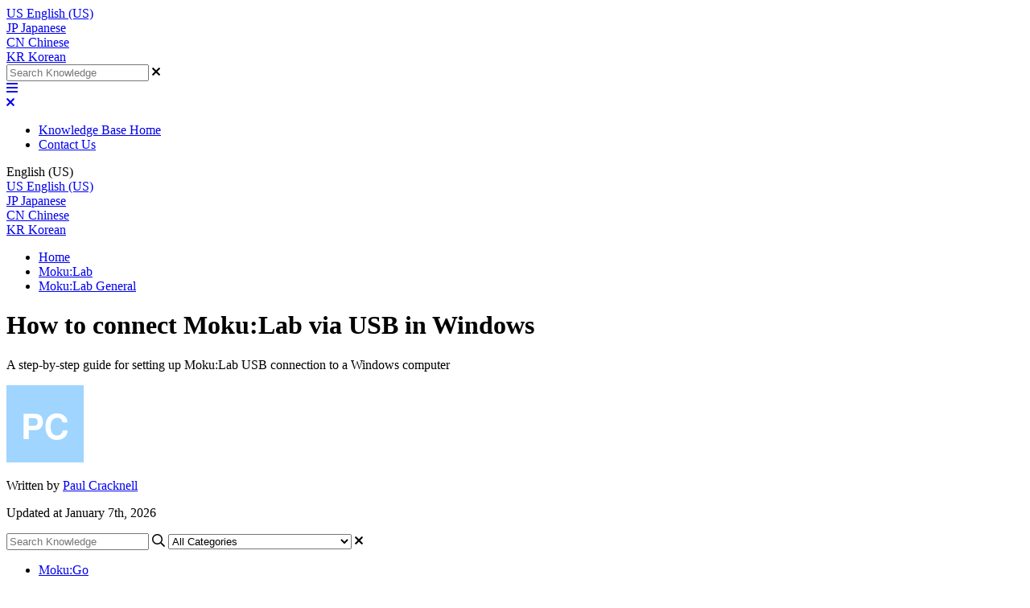

--- FILE ---
content_type: text/html; charset=utf-8
request_url: https://knowledge.liquidinstruments.com/141104-windows/how-to-connect-moku:lab-via-usb-in-windows
body_size: 96221
content:
<!-- Powered by Helpjuice (https://www.helpjuice.com): The Ultimate Knowledge Base Solution -->
<!DOCTYPE html>
<html class="no-js" lang="">
<head>

  <meta name="og:image" content="https://static.helpjuice.com/helpjuice_production/uploads/question/preview_image/8143/780828/preview-b97a82ec7718b3db80f9b16bc2631d6c20260107-2-um2f0z.png" />


    <meta charset="UTF-8">
    <meta http-equiv="X-UA-Compatible" content="IE=edge,chrome=1">
<script type="text/javascript">window.NREUM||(NREUM={});NREUM.info={"beacon":"bam.nr-data.net","errorBeacon":"bam.nr-data.net","licenseKey":"56aae830c8","applicationID":"15354177","transactionName":"JllXTUtXClVdF00NCwpBVVxdXwNmWgQRA0oOWFZOVV0CXl1KEQ4KEg==","queueTime":1,"applicationTime":229,"agent":""}</script>
<script type="text/javascript">(window.NREUM||(NREUM={})).init={ajax:{deny_list:["bam.nr-data.net"]},feature_flags:["soft_nav"]};(window.NREUM||(NREUM={})).loader_config={licenseKey:"56aae830c8",applicationID:"15354177",browserID:"15354210"};;/*! For license information please see nr-loader-rum-1.307.0.min.js.LICENSE.txt */
(()=>{var e,t,r={163:(e,t,r)=>{"use strict";r.d(t,{j:()=>E});var n=r(384),i=r(1741);var a=r(2555);r(860).K7.genericEvents;const s="experimental.resources",o="register",c=e=>{if(!e||"string"!=typeof e)return!1;try{document.createDocumentFragment().querySelector(e)}catch{return!1}return!0};var d=r(2614),u=r(944),l=r(8122);const f="[data-nr-mask]",g=e=>(0,l.a)(e,(()=>{const e={feature_flags:[],experimental:{allow_registered_children:!1,resources:!1},mask_selector:"*",block_selector:"[data-nr-block]",mask_input_options:{color:!1,date:!1,"datetime-local":!1,email:!1,month:!1,number:!1,range:!1,search:!1,tel:!1,text:!1,time:!1,url:!1,week:!1,textarea:!1,select:!1,password:!0}};return{ajax:{deny_list:void 0,block_internal:!0,enabled:!0,autoStart:!0},api:{get allow_registered_children(){return e.feature_flags.includes(o)||e.experimental.allow_registered_children},set allow_registered_children(t){e.experimental.allow_registered_children=t},duplicate_registered_data:!1},browser_consent_mode:{enabled:!1},distributed_tracing:{enabled:void 0,exclude_newrelic_header:void 0,cors_use_newrelic_header:void 0,cors_use_tracecontext_headers:void 0,allowed_origins:void 0},get feature_flags(){return e.feature_flags},set feature_flags(t){e.feature_flags=t},generic_events:{enabled:!0,autoStart:!0},harvest:{interval:30},jserrors:{enabled:!0,autoStart:!0},logging:{enabled:!0,autoStart:!0},metrics:{enabled:!0,autoStart:!0},obfuscate:void 0,page_action:{enabled:!0},page_view_event:{enabled:!0,autoStart:!0},page_view_timing:{enabled:!0,autoStart:!0},performance:{capture_marks:!1,capture_measures:!1,capture_detail:!0,resources:{get enabled(){return e.feature_flags.includes(s)||e.experimental.resources},set enabled(t){e.experimental.resources=t},asset_types:[],first_party_domains:[],ignore_newrelic:!0}},privacy:{cookies_enabled:!0},proxy:{assets:void 0,beacon:void 0},session:{expiresMs:d.wk,inactiveMs:d.BB},session_replay:{autoStart:!0,enabled:!1,preload:!1,sampling_rate:10,error_sampling_rate:100,collect_fonts:!1,inline_images:!1,fix_stylesheets:!0,mask_all_inputs:!0,get mask_text_selector(){return e.mask_selector},set mask_text_selector(t){c(t)?e.mask_selector="".concat(t,",").concat(f):""===t||null===t?e.mask_selector=f:(0,u.R)(5,t)},get block_class(){return"nr-block"},get ignore_class(){return"nr-ignore"},get mask_text_class(){return"nr-mask"},get block_selector(){return e.block_selector},set block_selector(t){c(t)?e.block_selector+=",".concat(t):""!==t&&(0,u.R)(6,t)},get mask_input_options(){return e.mask_input_options},set mask_input_options(t){t&&"object"==typeof t?e.mask_input_options={...t,password:!0}:(0,u.R)(7,t)}},session_trace:{enabled:!0,autoStart:!0},soft_navigations:{enabled:!0,autoStart:!0},spa:{enabled:!0,autoStart:!0},ssl:void 0,user_actions:{enabled:!0,elementAttributes:["id","className","tagName","type"]}}})());var p=r(6154),m=r(9324);let h=0;const v={buildEnv:m.F3,distMethod:m.Xs,version:m.xv,originTime:p.WN},b={consented:!1},y={appMetadata:{},get consented(){return this.session?.state?.consent||b.consented},set consented(e){b.consented=e},customTransaction:void 0,denyList:void 0,disabled:!1,harvester:void 0,isolatedBacklog:!1,isRecording:!1,loaderType:void 0,maxBytes:3e4,obfuscator:void 0,onerror:void 0,ptid:void 0,releaseIds:{},session:void 0,timeKeeper:void 0,registeredEntities:[],jsAttributesMetadata:{bytes:0},get harvestCount(){return++h}},_=e=>{const t=(0,l.a)(e,y),r=Object.keys(v).reduce((e,t)=>(e[t]={value:v[t],writable:!1,configurable:!0,enumerable:!0},e),{});return Object.defineProperties(t,r)};var w=r(5701);const x=e=>{const t=e.startsWith("http");e+="/",r.p=t?e:"https://"+e};var R=r(7836),k=r(3241);const A={accountID:void 0,trustKey:void 0,agentID:void 0,licenseKey:void 0,applicationID:void 0,xpid:void 0},S=e=>(0,l.a)(e,A),T=new Set;function E(e,t={},r,s){let{init:o,info:c,loader_config:d,runtime:u={},exposed:l=!0}=t;if(!c){const e=(0,n.pV)();o=e.init,c=e.info,d=e.loader_config}e.init=g(o||{}),e.loader_config=S(d||{}),c.jsAttributes??={},p.bv&&(c.jsAttributes.isWorker=!0),e.info=(0,a.D)(c);const f=e.init,m=[c.beacon,c.errorBeacon];T.has(e.agentIdentifier)||(f.proxy.assets&&(x(f.proxy.assets),m.push(f.proxy.assets)),f.proxy.beacon&&m.push(f.proxy.beacon),e.beacons=[...m],function(e){const t=(0,n.pV)();Object.getOwnPropertyNames(i.W.prototype).forEach(r=>{const n=i.W.prototype[r];if("function"!=typeof n||"constructor"===n)return;let a=t[r];e[r]&&!1!==e.exposed&&"micro-agent"!==e.runtime?.loaderType&&(t[r]=(...t)=>{const n=e[r](...t);return a?a(...t):n})})}(e),(0,n.US)("activatedFeatures",w.B)),u.denyList=[...f.ajax.deny_list||[],...f.ajax.block_internal?m:[]],u.ptid=e.agentIdentifier,u.loaderType=r,e.runtime=_(u),T.has(e.agentIdentifier)||(e.ee=R.ee.get(e.agentIdentifier),e.exposed=l,(0,k.W)({agentIdentifier:e.agentIdentifier,drained:!!w.B?.[e.agentIdentifier],type:"lifecycle",name:"initialize",feature:void 0,data:e.config})),T.add(e.agentIdentifier)}},384:(e,t,r)=>{"use strict";r.d(t,{NT:()=>s,US:()=>u,Zm:()=>o,bQ:()=>d,dV:()=>c,pV:()=>l});var n=r(6154),i=r(1863),a=r(1910);const s={beacon:"bam.nr-data.net",errorBeacon:"bam.nr-data.net"};function o(){return n.gm.NREUM||(n.gm.NREUM={}),void 0===n.gm.newrelic&&(n.gm.newrelic=n.gm.NREUM),n.gm.NREUM}function c(){let e=o();return e.o||(e.o={ST:n.gm.setTimeout,SI:n.gm.setImmediate||n.gm.setInterval,CT:n.gm.clearTimeout,XHR:n.gm.XMLHttpRequest,REQ:n.gm.Request,EV:n.gm.Event,PR:n.gm.Promise,MO:n.gm.MutationObserver,FETCH:n.gm.fetch,WS:n.gm.WebSocket},(0,a.i)(...Object.values(e.o))),e}function d(e,t){let r=o();r.initializedAgents??={},t.initializedAt={ms:(0,i.t)(),date:new Date},r.initializedAgents[e]=t}function u(e,t){o()[e]=t}function l(){return function(){let e=o();const t=e.info||{};e.info={beacon:s.beacon,errorBeacon:s.errorBeacon,...t}}(),function(){let e=o();const t=e.init||{};e.init={...t}}(),c(),function(){let e=o();const t=e.loader_config||{};e.loader_config={...t}}(),o()}},782:(e,t,r)=>{"use strict";r.d(t,{T:()=>n});const n=r(860).K7.pageViewTiming},860:(e,t,r)=>{"use strict";r.d(t,{$J:()=>u,K7:()=>c,P3:()=>d,XX:()=>i,Yy:()=>o,df:()=>a,qY:()=>n,v4:()=>s});const n="events",i="jserrors",a="browser/blobs",s="rum",o="browser/logs",c={ajax:"ajax",genericEvents:"generic_events",jserrors:i,logging:"logging",metrics:"metrics",pageAction:"page_action",pageViewEvent:"page_view_event",pageViewTiming:"page_view_timing",sessionReplay:"session_replay",sessionTrace:"session_trace",softNav:"soft_navigations",spa:"spa"},d={[c.pageViewEvent]:1,[c.pageViewTiming]:2,[c.metrics]:3,[c.jserrors]:4,[c.spa]:5,[c.ajax]:6,[c.sessionTrace]:7,[c.softNav]:8,[c.sessionReplay]:9,[c.logging]:10,[c.genericEvents]:11},u={[c.pageViewEvent]:s,[c.pageViewTiming]:n,[c.ajax]:n,[c.spa]:n,[c.softNav]:n,[c.metrics]:i,[c.jserrors]:i,[c.sessionTrace]:a,[c.sessionReplay]:a,[c.logging]:o,[c.genericEvents]:"ins"}},944:(e,t,r)=>{"use strict";r.d(t,{R:()=>i});var n=r(3241);function i(e,t){"function"==typeof console.debug&&(console.debug("New Relic Warning: https://github.com/newrelic/newrelic-browser-agent/blob/main/docs/warning-codes.md#".concat(e),t),(0,n.W)({agentIdentifier:null,drained:null,type:"data",name:"warn",feature:"warn",data:{code:e,secondary:t}}))}},1687:(e,t,r)=>{"use strict";r.d(t,{Ak:()=>d,Ze:()=>f,x3:()=>u});var n=r(3241),i=r(7836),a=r(3606),s=r(860),o=r(2646);const c={};function d(e,t){const r={staged:!1,priority:s.P3[t]||0};l(e),c[e].get(t)||c[e].set(t,r)}function u(e,t){e&&c[e]&&(c[e].get(t)&&c[e].delete(t),p(e,t,!1),c[e].size&&g(e))}function l(e){if(!e)throw new Error("agentIdentifier required");c[e]||(c[e]=new Map)}function f(e="",t="feature",r=!1){if(l(e),!e||!c[e].get(t)||r)return p(e,t);c[e].get(t).staged=!0,g(e)}function g(e){const t=Array.from(c[e]);t.every(([e,t])=>t.staged)&&(t.sort((e,t)=>e[1].priority-t[1].priority),t.forEach(([t])=>{c[e].delete(t),p(e,t)}))}function p(e,t,r=!0){const s=e?i.ee.get(e):i.ee,c=a.i.handlers;if(!s.aborted&&s.backlog&&c){if((0,n.W)({agentIdentifier:e,type:"lifecycle",name:"drain",feature:t}),r){const e=s.backlog[t],r=c[t];if(r){for(let t=0;e&&t<e.length;++t)m(e[t],r);Object.entries(r).forEach(([e,t])=>{Object.values(t||{}).forEach(t=>{t[0]?.on&&t[0]?.context()instanceof o.y&&t[0].on(e,t[1])})})}}s.isolatedBacklog||delete c[t],s.backlog[t]=null,s.emit("drain-"+t,[])}}function m(e,t){var r=e[1];Object.values(t[r]||{}).forEach(t=>{var r=e[0];if(t[0]===r){var n=t[1],i=e[3],a=e[2];n.apply(i,a)}})}},1738:(e,t,r)=>{"use strict";r.d(t,{U:()=>g,Y:()=>f});var n=r(3241),i=r(9908),a=r(1863),s=r(944),o=r(5701),c=r(3969),d=r(8362),u=r(860),l=r(4261);function f(e,t,r,a){const f=a||r;!f||f[e]&&f[e]!==d.d.prototype[e]||(f[e]=function(){(0,i.p)(c.xV,["API/"+e+"/called"],void 0,u.K7.metrics,r.ee),(0,n.W)({agentIdentifier:r.agentIdentifier,drained:!!o.B?.[r.agentIdentifier],type:"data",name:"api",feature:l.Pl+e,data:{}});try{return t.apply(this,arguments)}catch(e){(0,s.R)(23,e)}})}function g(e,t,r,n,s){const o=e.info;null===r?delete o.jsAttributes[t]:o.jsAttributes[t]=r,(s||null===r)&&(0,i.p)(l.Pl+n,[(0,a.t)(),t,r],void 0,"session",e.ee)}},1741:(e,t,r)=>{"use strict";r.d(t,{W:()=>a});var n=r(944),i=r(4261);class a{#e(e,...t){if(this[e]!==a.prototype[e])return this[e](...t);(0,n.R)(35,e)}addPageAction(e,t){return this.#e(i.hG,e,t)}register(e){return this.#e(i.eY,e)}recordCustomEvent(e,t){return this.#e(i.fF,e,t)}setPageViewName(e,t){return this.#e(i.Fw,e,t)}setCustomAttribute(e,t,r){return this.#e(i.cD,e,t,r)}noticeError(e,t){return this.#e(i.o5,e,t)}setUserId(e,t=!1){return this.#e(i.Dl,e,t)}setApplicationVersion(e){return this.#e(i.nb,e)}setErrorHandler(e){return this.#e(i.bt,e)}addRelease(e,t){return this.#e(i.k6,e,t)}log(e,t){return this.#e(i.$9,e,t)}start(){return this.#e(i.d3)}finished(e){return this.#e(i.BL,e)}recordReplay(){return this.#e(i.CH)}pauseReplay(){return this.#e(i.Tb)}addToTrace(e){return this.#e(i.U2,e)}setCurrentRouteName(e){return this.#e(i.PA,e)}interaction(e){return this.#e(i.dT,e)}wrapLogger(e,t,r){return this.#e(i.Wb,e,t,r)}measure(e,t){return this.#e(i.V1,e,t)}consent(e){return this.#e(i.Pv,e)}}},1863:(e,t,r)=>{"use strict";function n(){return Math.floor(performance.now())}r.d(t,{t:()=>n})},1910:(e,t,r)=>{"use strict";r.d(t,{i:()=>a});var n=r(944);const i=new Map;function a(...e){return e.every(e=>{if(i.has(e))return i.get(e);const t="function"==typeof e?e.toString():"",r=t.includes("[native code]"),a=t.includes("nrWrapper");return r||a||(0,n.R)(64,e?.name||t),i.set(e,r),r})}},2555:(e,t,r)=>{"use strict";r.d(t,{D:()=>o,f:()=>s});var n=r(384),i=r(8122);const a={beacon:n.NT.beacon,errorBeacon:n.NT.errorBeacon,licenseKey:void 0,applicationID:void 0,sa:void 0,queueTime:void 0,applicationTime:void 0,ttGuid:void 0,user:void 0,account:void 0,product:void 0,extra:void 0,jsAttributes:{},userAttributes:void 0,atts:void 0,transactionName:void 0,tNamePlain:void 0};function s(e){try{return!!e.licenseKey&&!!e.errorBeacon&&!!e.applicationID}catch(e){return!1}}const o=e=>(0,i.a)(e,a)},2614:(e,t,r)=>{"use strict";r.d(t,{BB:()=>s,H3:()=>n,g:()=>d,iL:()=>c,tS:()=>o,uh:()=>i,wk:()=>a});const n="NRBA",i="SESSION",a=144e5,s=18e5,o={STARTED:"session-started",PAUSE:"session-pause",RESET:"session-reset",RESUME:"session-resume",UPDATE:"session-update"},c={SAME_TAB:"same-tab",CROSS_TAB:"cross-tab"},d={OFF:0,FULL:1,ERROR:2}},2646:(e,t,r)=>{"use strict";r.d(t,{y:()=>n});class n{constructor(e){this.contextId=e}}},2843:(e,t,r)=>{"use strict";r.d(t,{G:()=>a,u:()=>i});var n=r(3878);function i(e,t=!1,r,i){(0,n.DD)("visibilitychange",function(){if(t)return void("hidden"===document.visibilityState&&e());e(document.visibilityState)},r,i)}function a(e,t,r){(0,n.sp)("pagehide",e,t,r)}},3241:(e,t,r)=>{"use strict";r.d(t,{W:()=>a});var n=r(6154);const i="newrelic";function a(e={}){try{n.gm.dispatchEvent(new CustomEvent(i,{detail:e}))}catch(e){}}},3606:(e,t,r)=>{"use strict";r.d(t,{i:()=>a});var n=r(9908);a.on=s;var i=a.handlers={};function a(e,t,r,a){s(a||n.d,i,e,t,r)}function s(e,t,r,i,a){a||(a="feature"),e||(e=n.d);var s=t[a]=t[a]||{};(s[r]=s[r]||[]).push([e,i])}},3878:(e,t,r)=>{"use strict";function n(e,t){return{capture:e,passive:!1,signal:t}}function i(e,t,r=!1,i){window.addEventListener(e,t,n(r,i))}function a(e,t,r=!1,i){document.addEventListener(e,t,n(r,i))}r.d(t,{DD:()=>a,jT:()=>n,sp:()=>i})},3969:(e,t,r)=>{"use strict";r.d(t,{TZ:()=>n,XG:()=>o,rs:()=>i,xV:()=>s,z_:()=>a});const n=r(860).K7.metrics,i="sm",a="cm",s="storeSupportabilityMetrics",o="storeEventMetrics"},4234:(e,t,r)=>{"use strict";r.d(t,{W:()=>a});var n=r(7836),i=r(1687);class a{constructor(e,t){this.agentIdentifier=e,this.ee=n.ee.get(e),this.featureName=t,this.blocked=!1}deregisterDrain(){(0,i.x3)(this.agentIdentifier,this.featureName)}}},4261:(e,t,r)=>{"use strict";r.d(t,{$9:()=>d,BL:()=>o,CH:()=>g,Dl:()=>_,Fw:()=>y,PA:()=>h,Pl:()=>n,Pv:()=>k,Tb:()=>l,U2:()=>a,V1:()=>R,Wb:()=>x,bt:()=>b,cD:()=>v,d3:()=>w,dT:()=>c,eY:()=>p,fF:()=>f,hG:()=>i,k6:()=>s,nb:()=>m,o5:()=>u});const n="api-",i="addPageAction",a="addToTrace",s="addRelease",o="finished",c="interaction",d="log",u="noticeError",l="pauseReplay",f="recordCustomEvent",g="recordReplay",p="register",m="setApplicationVersion",h="setCurrentRouteName",v="setCustomAttribute",b="setErrorHandler",y="setPageViewName",_="setUserId",w="start",x="wrapLogger",R="measure",k="consent"},5289:(e,t,r)=>{"use strict";r.d(t,{GG:()=>s,Qr:()=>c,sB:()=>o});var n=r(3878),i=r(6389);function a(){return"undefined"==typeof document||"complete"===document.readyState}function s(e,t){if(a())return e();const r=(0,i.J)(e),s=setInterval(()=>{a()&&(clearInterval(s),r())},500);(0,n.sp)("load",r,t)}function o(e){if(a())return e();(0,n.DD)("DOMContentLoaded",e)}function c(e){if(a())return e();(0,n.sp)("popstate",e)}},5607:(e,t,r)=>{"use strict";r.d(t,{W:()=>n});const n=(0,r(9566).bz)()},5701:(e,t,r)=>{"use strict";r.d(t,{B:()=>a,t:()=>s});var n=r(3241);const i=new Set,a={};function s(e,t){const r=t.agentIdentifier;a[r]??={},e&&"object"==typeof e&&(i.has(r)||(t.ee.emit("rumresp",[e]),a[r]=e,i.add(r),(0,n.W)({agentIdentifier:r,loaded:!0,drained:!0,type:"lifecycle",name:"load",feature:void 0,data:e})))}},6154:(e,t,r)=>{"use strict";r.d(t,{OF:()=>c,RI:()=>i,WN:()=>u,bv:()=>a,eN:()=>l,gm:()=>s,mw:()=>o,sb:()=>d});var n=r(1863);const i="undefined"!=typeof window&&!!window.document,a="undefined"!=typeof WorkerGlobalScope&&("undefined"!=typeof self&&self instanceof WorkerGlobalScope&&self.navigator instanceof WorkerNavigator||"undefined"!=typeof globalThis&&globalThis instanceof WorkerGlobalScope&&globalThis.navigator instanceof WorkerNavigator),s=i?window:"undefined"!=typeof WorkerGlobalScope&&("undefined"!=typeof self&&self instanceof WorkerGlobalScope&&self||"undefined"!=typeof globalThis&&globalThis instanceof WorkerGlobalScope&&globalThis),o=Boolean("hidden"===s?.document?.visibilityState),c=/iPad|iPhone|iPod/.test(s.navigator?.userAgent),d=c&&"undefined"==typeof SharedWorker,u=((()=>{const e=s.navigator?.userAgent?.match(/Firefox[/\s](\d+\.\d+)/);Array.isArray(e)&&e.length>=2&&e[1]})(),Date.now()-(0,n.t)()),l=()=>"undefined"!=typeof PerformanceNavigationTiming&&s?.performance?.getEntriesByType("navigation")?.[0]?.responseStart},6389:(e,t,r)=>{"use strict";function n(e,t=500,r={}){const n=r?.leading||!1;let i;return(...r)=>{n&&void 0===i&&(e.apply(this,r),i=setTimeout(()=>{i=clearTimeout(i)},t)),n||(clearTimeout(i),i=setTimeout(()=>{e.apply(this,r)},t))}}function i(e){let t=!1;return(...r)=>{t||(t=!0,e.apply(this,r))}}r.d(t,{J:()=>i,s:()=>n})},6630:(e,t,r)=>{"use strict";r.d(t,{T:()=>n});const n=r(860).K7.pageViewEvent},7699:(e,t,r)=>{"use strict";r.d(t,{It:()=>a,KC:()=>o,No:()=>i,qh:()=>s});var n=r(860);const i=16e3,a=1e6,s="SESSION_ERROR",o={[n.K7.logging]:!0,[n.K7.genericEvents]:!1,[n.K7.jserrors]:!1,[n.K7.ajax]:!1}},7836:(e,t,r)=>{"use strict";r.d(t,{P:()=>o,ee:()=>c});var n=r(384),i=r(8990),a=r(2646),s=r(5607);const o="nr@context:".concat(s.W),c=function e(t,r){var n={},s={},u={},l=!1;try{l=16===r.length&&d.initializedAgents?.[r]?.runtime.isolatedBacklog}catch(e){}var f={on:p,addEventListener:p,removeEventListener:function(e,t){var r=n[e];if(!r)return;for(var i=0;i<r.length;i++)r[i]===t&&r.splice(i,1)},emit:function(e,r,n,i,a){!1!==a&&(a=!0);if(c.aborted&&!i)return;t&&a&&t.emit(e,r,n);var o=g(n);m(e).forEach(e=>{e.apply(o,r)});var d=v()[s[e]];d&&d.push([f,e,r,o]);return o},get:h,listeners:m,context:g,buffer:function(e,t){const r=v();if(t=t||"feature",f.aborted)return;Object.entries(e||{}).forEach(([e,n])=>{s[n]=t,t in r||(r[t]=[])})},abort:function(){f._aborted=!0,Object.keys(f.backlog).forEach(e=>{delete f.backlog[e]})},isBuffering:function(e){return!!v()[s[e]]},debugId:r,backlog:l?{}:t&&"object"==typeof t.backlog?t.backlog:{},isolatedBacklog:l};return Object.defineProperty(f,"aborted",{get:()=>{let e=f._aborted||!1;return e||(t&&(e=t.aborted),e)}}),f;function g(e){return e&&e instanceof a.y?e:e?(0,i.I)(e,o,()=>new a.y(o)):new a.y(o)}function p(e,t){n[e]=m(e).concat(t)}function m(e){return n[e]||[]}function h(t){return u[t]=u[t]||e(f,t)}function v(){return f.backlog}}(void 0,"globalEE"),d=(0,n.Zm)();d.ee||(d.ee=c)},8122:(e,t,r)=>{"use strict";r.d(t,{a:()=>i});var n=r(944);function i(e,t){try{if(!e||"object"!=typeof e)return(0,n.R)(3);if(!t||"object"!=typeof t)return(0,n.R)(4);const r=Object.create(Object.getPrototypeOf(t),Object.getOwnPropertyDescriptors(t)),a=0===Object.keys(r).length?e:r;for(let s in a)if(void 0!==e[s])try{if(null===e[s]){r[s]=null;continue}Array.isArray(e[s])&&Array.isArray(t[s])?r[s]=Array.from(new Set([...e[s],...t[s]])):"object"==typeof e[s]&&"object"==typeof t[s]?r[s]=i(e[s],t[s]):r[s]=e[s]}catch(e){r[s]||(0,n.R)(1,e)}return r}catch(e){(0,n.R)(2,e)}}},8362:(e,t,r)=>{"use strict";r.d(t,{d:()=>a});var n=r(9566),i=r(1741);class a extends i.W{agentIdentifier=(0,n.LA)(16)}},8374:(e,t,r)=>{r.nc=(()=>{try{return document?.currentScript?.nonce}catch(e){}return""})()},8990:(e,t,r)=>{"use strict";r.d(t,{I:()=>i});var n=Object.prototype.hasOwnProperty;function i(e,t,r){if(n.call(e,t))return e[t];var i=r();if(Object.defineProperty&&Object.keys)try{return Object.defineProperty(e,t,{value:i,writable:!0,enumerable:!1}),i}catch(e){}return e[t]=i,i}},9324:(e,t,r)=>{"use strict";r.d(t,{F3:()=>i,Xs:()=>a,xv:()=>n});const n="1.307.0",i="PROD",a="CDN"},9566:(e,t,r)=>{"use strict";r.d(t,{LA:()=>o,bz:()=>s});var n=r(6154);const i="xxxxxxxx-xxxx-4xxx-yxxx-xxxxxxxxxxxx";function a(e,t){return e?15&e[t]:16*Math.random()|0}function s(){const e=n.gm?.crypto||n.gm?.msCrypto;let t,r=0;return e&&e.getRandomValues&&(t=e.getRandomValues(new Uint8Array(30))),i.split("").map(e=>"x"===e?a(t,r++).toString(16):"y"===e?(3&a()|8).toString(16):e).join("")}function o(e){const t=n.gm?.crypto||n.gm?.msCrypto;let r,i=0;t&&t.getRandomValues&&(r=t.getRandomValues(new Uint8Array(e)));const s=[];for(var o=0;o<e;o++)s.push(a(r,i++).toString(16));return s.join("")}},9908:(e,t,r)=>{"use strict";r.d(t,{d:()=>n,p:()=>i});var n=r(7836).ee.get("handle");function i(e,t,r,i,a){a?(a.buffer([e],i),a.emit(e,t,r)):(n.buffer([e],i),n.emit(e,t,r))}}},n={};function i(e){var t=n[e];if(void 0!==t)return t.exports;var a=n[e]={exports:{}};return r[e](a,a.exports,i),a.exports}i.m=r,i.d=(e,t)=>{for(var r in t)i.o(t,r)&&!i.o(e,r)&&Object.defineProperty(e,r,{enumerable:!0,get:t[r]})},i.f={},i.e=e=>Promise.all(Object.keys(i.f).reduce((t,r)=>(i.f[r](e,t),t),[])),i.u=e=>"nr-rum-1.307.0.min.js",i.o=(e,t)=>Object.prototype.hasOwnProperty.call(e,t),e={},t="NRBA-1.307.0.PROD:",i.l=(r,n,a,s)=>{if(e[r])e[r].push(n);else{var o,c;if(void 0!==a)for(var d=document.getElementsByTagName("script"),u=0;u<d.length;u++){var l=d[u];if(l.getAttribute("src")==r||l.getAttribute("data-webpack")==t+a){o=l;break}}if(!o){c=!0;var f={296:"sha512-3EXXyZqgAupfCzApe8jx8MLgGn3TbzhyI1Jve2HiIeHZU3eYpQT4hF0fMRkBBDdQT8+b9YmzmeYUZ4Q/8KBSNg=="};(o=document.createElement("script")).charset="utf-8",i.nc&&o.setAttribute("nonce",i.nc),o.setAttribute("data-webpack",t+a),o.src=r,0!==o.src.indexOf(window.location.origin+"/")&&(o.crossOrigin="anonymous"),f[s]&&(o.integrity=f[s])}e[r]=[n];var g=(t,n)=>{o.onerror=o.onload=null,clearTimeout(p);var i=e[r];if(delete e[r],o.parentNode&&o.parentNode.removeChild(o),i&&i.forEach(e=>e(n)),t)return t(n)},p=setTimeout(g.bind(null,void 0,{type:"timeout",target:o}),12e4);o.onerror=g.bind(null,o.onerror),o.onload=g.bind(null,o.onload),c&&document.head.appendChild(o)}},i.r=e=>{"undefined"!=typeof Symbol&&Symbol.toStringTag&&Object.defineProperty(e,Symbol.toStringTag,{value:"Module"}),Object.defineProperty(e,"__esModule",{value:!0})},i.p="https://js-agent.newrelic.com/",(()=>{var e={374:0,840:0};i.f.j=(t,r)=>{var n=i.o(e,t)?e[t]:void 0;if(0!==n)if(n)r.push(n[2]);else{var a=new Promise((r,i)=>n=e[t]=[r,i]);r.push(n[2]=a);var s=i.p+i.u(t),o=new Error;i.l(s,r=>{if(i.o(e,t)&&(0!==(n=e[t])&&(e[t]=void 0),n)){var a=r&&("load"===r.type?"missing":r.type),s=r&&r.target&&r.target.src;o.message="Loading chunk "+t+" failed: ("+a+": "+s+")",o.name="ChunkLoadError",o.type=a,o.request=s,n[1](o)}},"chunk-"+t,t)}};var t=(t,r)=>{var n,a,[s,o,c]=r,d=0;if(s.some(t=>0!==e[t])){for(n in o)i.o(o,n)&&(i.m[n]=o[n]);if(c)c(i)}for(t&&t(r);d<s.length;d++)a=s[d],i.o(e,a)&&e[a]&&e[a][0](),e[a]=0},r=self["webpackChunk:NRBA-1.307.0.PROD"]=self["webpackChunk:NRBA-1.307.0.PROD"]||[];r.forEach(t.bind(null,0)),r.push=t.bind(null,r.push.bind(r))})(),(()=>{"use strict";i(8374);var e=i(8362),t=i(860);const r=Object.values(t.K7);var n=i(163);var a=i(9908),s=i(1863),o=i(4261),c=i(1738);var d=i(1687),u=i(4234),l=i(5289),f=i(6154),g=i(944),p=i(384);const m=e=>f.RI&&!0===e?.privacy.cookies_enabled;function h(e){return!!(0,p.dV)().o.MO&&m(e)&&!0===e?.session_trace.enabled}var v=i(6389),b=i(7699);class y extends u.W{constructor(e,t){super(e.agentIdentifier,t),this.agentRef=e,this.abortHandler=void 0,this.featAggregate=void 0,this.loadedSuccessfully=void 0,this.onAggregateImported=new Promise(e=>{this.loadedSuccessfully=e}),this.deferred=Promise.resolve(),!1===e.init[this.featureName].autoStart?this.deferred=new Promise((t,r)=>{this.ee.on("manual-start-all",(0,v.J)(()=>{(0,d.Ak)(e.agentIdentifier,this.featureName),t()}))}):(0,d.Ak)(e.agentIdentifier,t)}importAggregator(e,t,r={}){if(this.featAggregate)return;const n=async()=>{let n;await this.deferred;try{if(m(e.init)){const{setupAgentSession:t}=await i.e(296).then(i.bind(i,3305));n=t(e)}}catch(e){(0,g.R)(20,e),this.ee.emit("internal-error",[e]),(0,a.p)(b.qh,[e],void 0,this.featureName,this.ee)}try{if(!this.#t(this.featureName,n,e.init))return(0,d.Ze)(this.agentIdentifier,this.featureName),void this.loadedSuccessfully(!1);const{Aggregate:i}=await t();this.featAggregate=new i(e,r),e.runtime.harvester.initializedAggregates.push(this.featAggregate),this.loadedSuccessfully(!0)}catch(e){(0,g.R)(34,e),this.abortHandler?.(),(0,d.Ze)(this.agentIdentifier,this.featureName,!0),this.loadedSuccessfully(!1),this.ee&&this.ee.abort()}};f.RI?(0,l.GG)(()=>n(),!0):n()}#t(e,r,n){if(this.blocked)return!1;switch(e){case t.K7.sessionReplay:return h(n)&&!!r;case t.K7.sessionTrace:return!!r;default:return!0}}}var _=i(6630),w=i(2614),x=i(3241);class R extends y{static featureName=_.T;constructor(e){var t;super(e,_.T),this.setupInspectionEvents(e.agentIdentifier),t=e,(0,c.Y)(o.Fw,function(e,r){"string"==typeof e&&("/"!==e.charAt(0)&&(e="/"+e),t.runtime.customTransaction=(r||"http://custom.transaction")+e,(0,a.p)(o.Pl+o.Fw,[(0,s.t)()],void 0,void 0,t.ee))},t),this.importAggregator(e,()=>i.e(296).then(i.bind(i,3943)))}setupInspectionEvents(e){const t=(t,r)=>{t&&(0,x.W)({agentIdentifier:e,timeStamp:t.timeStamp,loaded:"complete"===t.target.readyState,type:"window",name:r,data:t.target.location+""})};(0,l.sB)(e=>{t(e,"DOMContentLoaded")}),(0,l.GG)(e=>{t(e,"load")}),(0,l.Qr)(e=>{t(e,"navigate")}),this.ee.on(w.tS.UPDATE,(t,r)=>{(0,x.W)({agentIdentifier:e,type:"lifecycle",name:"session",data:r})})}}class k extends e.d{constructor(e){var t;(super(),f.gm)?(this.features={},(0,p.bQ)(this.agentIdentifier,this),this.desiredFeatures=new Set(e.features||[]),this.desiredFeatures.add(R),(0,n.j)(this,e,e.loaderType||"agent"),t=this,(0,c.Y)(o.cD,function(e,r,n=!1){if("string"==typeof e){if(["string","number","boolean"].includes(typeof r)||null===r)return(0,c.U)(t,e,r,o.cD,n);(0,g.R)(40,typeof r)}else(0,g.R)(39,typeof e)},t),function(e){(0,c.Y)(o.Dl,function(t,r=!1){if("string"!=typeof t&&null!==t)return void(0,g.R)(41,typeof t);const n=e.info.jsAttributes["enduser.id"];r&&null!=n&&n!==t?(0,a.p)(o.Pl+"setUserIdAndResetSession",[t],void 0,"session",e.ee):(0,c.U)(e,"enduser.id",t,o.Dl,!0)},e)}(this),function(e){(0,c.Y)(o.nb,function(t){if("string"==typeof t||null===t)return(0,c.U)(e,"application.version",t,o.nb,!1);(0,g.R)(42,typeof t)},e)}(this),function(e){(0,c.Y)(o.d3,function(){e.ee.emit("manual-start-all")},e)}(this),function(e){(0,c.Y)(o.Pv,function(t=!0){if("boolean"==typeof t){if((0,a.p)(o.Pl+o.Pv,[t],void 0,"session",e.ee),e.runtime.consented=t,t){const t=e.features.page_view_event;t.onAggregateImported.then(e=>{const r=t.featAggregate;e&&!r.sentRum&&r.sendRum()})}}else(0,g.R)(65,typeof t)},e)}(this),this.run()):(0,g.R)(21)}get config(){return{info:this.info,init:this.init,loader_config:this.loader_config,runtime:this.runtime}}get api(){return this}run(){try{const e=function(e){const t={};return r.forEach(r=>{t[r]=!!e[r]?.enabled}),t}(this.init),n=[...this.desiredFeatures];n.sort((e,r)=>t.P3[e.featureName]-t.P3[r.featureName]),n.forEach(r=>{if(!e[r.featureName]&&r.featureName!==t.K7.pageViewEvent)return;if(r.featureName===t.K7.spa)return void(0,g.R)(67);const n=function(e){switch(e){case t.K7.ajax:return[t.K7.jserrors];case t.K7.sessionTrace:return[t.K7.ajax,t.K7.pageViewEvent];case t.K7.sessionReplay:return[t.K7.sessionTrace];case t.K7.pageViewTiming:return[t.K7.pageViewEvent];default:return[]}}(r.featureName).filter(e=>!(e in this.features));n.length>0&&(0,g.R)(36,{targetFeature:r.featureName,missingDependencies:n}),this.features[r.featureName]=new r(this)})}catch(e){(0,g.R)(22,e);for(const e in this.features)this.features[e].abortHandler?.();const t=(0,p.Zm)();delete t.initializedAgents[this.agentIdentifier]?.features,delete this.sharedAggregator;return t.ee.get(this.agentIdentifier).abort(),!1}}}var A=i(2843),S=i(782);class T extends y{static featureName=S.T;constructor(e){super(e,S.T),f.RI&&((0,A.u)(()=>(0,a.p)("docHidden",[(0,s.t)()],void 0,S.T,this.ee),!0),(0,A.G)(()=>(0,a.p)("winPagehide",[(0,s.t)()],void 0,S.T,this.ee)),this.importAggregator(e,()=>i.e(296).then(i.bind(i,2117))))}}var E=i(3969);class I extends y{static featureName=E.TZ;constructor(e){super(e,E.TZ),f.RI&&document.addEventListener("securitypolicyviolation",e=>{(0,a.p)(E.xV,["Generic/CSPViolation/Detected"],void 0,this.featureName,this.ee)}),this.importAggregator(e,()=>i.e(296).then(i.bind(i,9623)))}}new k({features:[R,T,I],loaderType:"lite"})})()})();</script>
    <meta name="viewport" content="width=device-width, initial-scale=1">
    <link rel="shortcut icon" href="https://liquidinstruments.com/favicon1.ico" type="image/x-icon">
    
        <title>How to connect Moku:Lab via USB in Windows - Liquid Instruments</title>
    
  
    
        <meta name="description" content="For Moku:Lab with firmware 580 and later, simply connect a micro USB cable between the Moku:Lab and your Windows PC. No further driver download is required" />
        
        <!-- Facebook Open Graph data -->
        <meta property="og:title" content="How to connect Moku:Lab via USB in Windows" />
        <meta property="og:type" content="website" />
        <meta property="og:url" content="https://knowledge.liquidinstruments.com/141093-moku-lab-general/how-to-connect-moku-via-usb-in-window" />
        
        <meta property="og:description" content="For Moku:Lab with firmware 580 and later, simply connect a micro USB cable between the Moku:Lab and your Windows PC. No further driver download is required" />
        <meta property="og:site_name" content="Liquid Instruments" />
        
        <link rel="shortcut icon" type="image/png" href="" />
        
        <!-- Twitter Card data -->
        <meta name="twitter:card" content="summary_large_image">
        <meta name="twitter:title" content="How to connect Moku:Lab via USB in Windows">
        <meta name="twitter:description" content="For Moku:Lab with firmware 580 and later, simply connect a micro USB cable between the Moku:Lab and your Windows PC. No further driver download is required">
        <meta name="twitter:image:src" content="https://knowledge.liquidinstruments.comhttps://static.helpjuice.com/helpjuice_production/uploads/upload/image/8143/direct/1721152538204-1721152538204.png">
    
    
    
    <link rel="stylesheet" href="https://s3.amazonaws.com/assets.helpjuice.com/fontawesome/css/all.min.css">
    <link rel="stylesheet" href="https://helpjuice-static.s3.amazonaws.com/assets.helpjuice.com/country-flags/flags.min.css">
    <link rel="stylesheet" href="/feedbacks.css">
    <script src="/feedbacks.js" defer></script>
    <link rel="stylesheet" href="/knowledgebase.css">
    <script src="/knowledgebase.js" defer></script>
          
    <link href="https://static.helpjuice.com/helpjuice_production/uploads/account/8143/main_css_8143-679c330f1641c39efbab2b8556a5852e3a4e5d0a68c22bbc8482a3054cf00dd0.css" media="all" rel="stylesheet" />

    
    <script src="https://code.jquery.com/jquery-3.3.1.min.js" integrity="sha256-FgpCb/KJQlLNfOu91ta32o/NMZxltwRo8QtmkMRdAu8=" crossorigin="anonymous"></script>

    
    
    <script>
        var searchParams = new URLSearchParams(location.search);
        var search_param = searchParams.get('query');
        
        if (search_param && search_param.length > 0) {
            $(document).ready(function() {
                $("body").addClass("full_search");
                $("#search").val(search_param);
                $("#search").trigger("keyup");
                
                setTimeout(function() {
                    
                    $(".page-intro").css("height", $("#search_results").height + 600);
                }, 1000);
            });
        }
    </script>
    
<meta name="question-id" content="780828"><meta name="category-id" content="141093"><meta name="flow-id" content=""><meta name="recaptcha-site-key" content="6LcUw7UqAAAAAKQy64amGCs_2CavshGHdQlIWi6n"><meta name="require-contact-captcha" content="true"><meta name="current-language" content="en_US"><meta name="knowledge-base-url" content="https://knowledge.liquidinstruments.com/"><meta name="current-user-id" content=""><meta name="ignore-users-analytics" content="false"><meta name="reading-timeout" content="10000"><meta name="account-subdirectory-prefix" content=""><meta name="current-account-id" content="8143"><meta name="account-subdomain" content="liquidinstruments"><meta name="helpjuice-knowledge-base-url" content="https://liquidinstruments.helpjuice.com/"><meta name="swifty-voice-call-enabled" content="true"><meta name="voice-connector-enabled" content="true"></head>
<body class="question_page">

    <!--START_COMPONENT_ADMIN_NAVBAR-->
    
    <!--END_COMPONENT_ADMIN_NAVBAR-->
    
    <!--START_COMPONENT_QUESTION_ARCHIVE-->
    
    <!--END_COMPONENT_QUESTION_ARCHIVE-->
    
    <!--START_COMPONENT_CONTACT_US_HEADER-->
    <header id="main-header" class="search-bar" data-helpjuice-component="Contact Us Header" data-helpjuice-element="Container" data-helpjuice-attributes="visibility,background">
        <div class="container" data-helpjuice-element="Contact Us Message" data-helpjuice-attributes="visibility,background">
            
                <div class="hj-language-switcher mobile" data-helpjuice-element="Language Switcher Mobile" data-helpjuice-attributes="visibility">
                    <div class="current-language">
                        <span class="flag-icon flag-icon-us"></span>
                    </div>
                    
                        <div class="languages">
                            
                                
                                    <div>
                                        <a href="/en_US/141093-moku-lab-general/how-to-connect-moku-via-usb-in-window" class="current">
                                            <span class="language-code">US</span>
                                            <span class="flag-icon flag-icon-us"></span>
                                            <span class="language-name">English (US)</span>
                                        </a>
                                    </div>
                                
                            
                                
                                    <div>
                                        <a href="/ja_JP/141093-moku-lab-general/how-to-connect-moku-via-usb-in-window" class="">
                                            <span class="language-code">JP</span>
                                            <span class="flag-icon flag-icon-jp"></span>
                                            <span class="language-name">Japanese</span>
                                        </a>
                                    </div>
                                
                            
                                
                                    <div>
                                        <a href="/cn_CN/141093-moku-lab-general/how-to-connect-moku-via-usb-in-window" class="">
                                            <span class="language-code">CN</span>
                                            <span class="flag-icon flag-icon-cn"></span>
                                            <span class="language-name">Chinese</span>
                                        </a>
                                    </div>
                                
                            
                                
                                    <div>
                                        <a href="/ko_KR/141093-moku-lab-general/how-to-connect-moku-via-usb-in-window" class="">
                                            <span class="language-code">KR</span>
                                            <span class="flag-icon flag-icon-kr"></span>
                                            <span class="language-name">Korean</span>
                                        </a>
                                    </div>
                                
                            
                        </div>
                    
                </div>
           
            <div class="two-col-layout">
                <div class="column-left">
                    <div id="branding">
                        <a href="https://liquidinstruments.com/" class="logo" target="_blank" data-helpjuice-element="Logo Link" data-helpjuice-attributes="link,visibility"><span class="altLogo"></span></a>
                    </div>
                    <div class="search-form" autocomplete="off">
                        <div class="search-area">
                            <input id="search-second" type="search" placeholder="Search Knowledge" autocomplete="off" data-helpjuice-element="Search placeholder - On Scroll" data-helpjuice-attributes="placeholder,color,font_size">
                            <span class="closeSearch"><i class="far fa-times"></i></span>
                        </div>
                        <article id="search_results_second" style="display: none;">
                            <div id="results-second">
                                <div class="page_title">
                                    <div class="left-align">
                                        <h1 class="intro center"></h1>
                                    </div>
                                </div>
                                <div class="row">
                                    <div class="">
                                        <ul class="list search-results-second">
                                            <!-- load search results here -->
                                        </ul>
                                    </div>
                                </div>
                            </div>
                            
                            <div id="no-results-second" class="hidden">
                                <div class="no-results-wrap js_equalise_is_landing">
                                <!-- if no results found => show contact form -->
                                    <div class="contact">
                                        <h1>Contact Us</h1>
                                        <p>If you still have questions or prefer to get help directly from an agent, please submit a request. <br>We’ll get back to you as soon as possible.</p>
                                        <div class="contact-form">
                                            <form accept-charset="UTF-8" action="/questions" class="form floating-labels" id="new_question" method="post">
                                                <fieldset>
                                                    <p>Please fill out the contact form below and we will reply as soon as possible.</p>
                                                    <!-- Don't modify or delete this below -->
                                                    
                                                    <input type="hidden" value="8143" name="question[account_id]" id="question_account_id">
                                                    <input placeholder="Your email" class="field email" type="email" name="question[email]" id="question_email" required="">
                                                    <input placeholder="Your question" type="text" class="field message" name="question[name]" id="question_name" required="">
                                                    <textarea placeholder="Description (details)" class="field message" type="text" name="question[description]" id="question_description"></textarea>
                                                    <div><input type="submit" id="question_submit" name="commit" value="Contact Support" class="button"></div>
                                                </fieldset>
                                            </form>
                                        </div>
                                    </div>
                                </div>
                            </div>
                        </article>
                    </div>
                </div>
                
                <div class="column-right">
                    <a href="#" class="open-user-nav" data-helpjuice-element="User Nav Toggle" data-helpjuice-attributes="font_size,color"><i class="far fa-bars" data-helpjuice-element="Menu Icon" data-helpjuice-attributes="color,size"></i></a>
                    <nav class="user-nav">
                        <header>
                            <a href="https://liquidinstruments.com/" class="nav-logo" target="_blank" data-helpjuice-element="User Nav Logo Link" data-helpjuice-attributes="link,visibility"><span class="altLogo"></span></a>
                            <a href="#" class="close-user-nav" data-helpjuice-element="User Nav Close Link" data-helpjuice-attributes="font_size,color"><i class="far fa-times" data-helpjuice-element="Close Icon" data-helpjuice-attributes="color,size"></i></a>
                        </header>
                        <ul data-helpjuice-element="User Nav List" data-helpjuice-attributes="link_list">
                            <li><a href="/" class="nav-line" data-helpjuice-element="Knowledge Base Home Link" data-helpjuice-attributes="font_size,color,text">Knowledge Base Home</a></li>
                            <li><a href="https://www.liquidinstruments.com/support/contact/" target="_blank" data-helpjuice-element="Contact Us Link" data-helpjuice-attributes="font_size,color,link,text">Contact Us</a></li>
                       </ul>
                        
                            <div class="hj-language-switcher desktop" data-helpjuice-element="Language Switcher Desktop" data-helpjuice-attributes="visibility">
                                <div class="current-language">
                                    <span class="flag-icon flag-icon-us"></span>
                                    <span class="language-name">English (US)</span>
                                </div>
                                
                                    <div class="languages">
                                        
                                            
                                                <div>
                                                    <a href="/en_US/141093-moku-lab-general/how-to-connect-moku-via-usb-in-window" class="current">
                                                        <span class="language-code">US</span>
                                                        <span class="flag-icon flag-icon-us"></span>
                                                        <span class="language-name">English (US)</span>
                                                    </a>
                                                </div>
                                            
                                        
                                            
                                                <div>
                                                    <a href="/ja_JP/141093-moku-lab-general/how-to-connect-moku-via-usb-in-window" class="">
                                                        <span class="language-code">JP</span>
                                                        <span class="flag-icon flag-icon-jp"></span>
                                                        <span class="language-name">Japanese</span>
                                                    </a>
                                                </div>
                                            
                                        
                                            
                                                <div>
                                                    <a href="/cn_CN/141093-moku-lab-general/how-to-connect-moku-via-usb-in-window" class="">
                                                        <span class="language-code">CN</span>
                                                        <span class="flag-icon flag-icon-cn"></span>
                                                        <span class="language-name">Chinese</span>
                                                    </a>
                                                </div>
                                            
                                        
                                            
                                                <div>
                                                    <a href="/ko_KR/141093-moku-lab-general/how-to-connect-moku-via-usb-in-window" class="">
                                                        <span class="language-code">KR</span>
                                                        <span class="flag-icon flag-icon-kr"></span>
                                                        <span class="language-name">Korean</span>
                                                    </a>
                                                </div>
                                            
                                        
                                    </div>
                                
                            </div>
                       
                    </nav>
                </div>
            </div>
        </div>
    </header>
    <!--END_COMPONENT_CONTACT_US_HEADER-->

    <main id="main-content" class="article-content">
        <!-- START_COMPONENT_ARTICLE_PAGE_INTRO-->
<div class="page-intro article-page-intro" data-helpjuice-component="Article Intro" data-helpjuice-element="Container" data-helpjuice-attributes="background">
    <div class="container">
        <ul class="breadcrumbs" data-helpjuice-element="Breadcrumb" data-helpjuice-attributes="font_size,color,visibility">
            <li><a href="/" data-helpjuice-element="Home Link" data-helpjuice-attributes="link,text">Home</a></li>
            
                
                    <li><a href="/164875-moku-lab" class="item" data-helpjuice-element="Breadcrumb Links" data-helpjuice-attributes="font_size,color">Moku:Lab</a></li>
                
            
                
                    
                        <li><a href="/141093-moku-lab-general" class="item" data-helpjuice-element="Breadcrumb Links" data-helpjuice-attributes="font_size,color">Moku:Lab General</a></li>
                    
                
            
        </ul>
        
        <div class="article-header">
            <div class="col-layout">
                <div class="col-left">
                    <div class="title">
                        
                        <h1 class="article-title" data-helpjuice-element="Article Title" data-helpjuice-attributes="font_size,color">How to connect Moku:Lab via USB in Windows</h1>
                    </div>
                    
                    
                        <p class="article-description" data-helpjuice-element="Article Description" data-helpjuice-attributes="font_size,color">A step-by-step guide for setting up Moku:Lab USB connection to a Windows computer</p>
                    

                    
                        <div class="author" data-helpjuice-element="Author Details" data-helpjuice-attributes="visibility" data-helpjuice-related-elements="Author Image,Author Name,Last Updated">
                            <div class="column-left">
                                <a href="/authors/260022" class="author-image" data-helpjuice-element="Author Image" data-helpjuice-attributes="visibility">
                                    <img class="avatar circle" width="96" height="96" style="background: url(&quot;/initials_avatars/PC?bg=9fd5ff&amp;s=192&amp;fg=fff&quot;) 0% 0% / 96px 96px;" src="https://secure.gravatar.com/avatar/34cdd7f91cecd2c9e87c687cc6dc96ee.png?s=96&amp;d=blank" />
                                </a>
                            </div>
                            <div class="column-right">
                              <p class="name" data-helpjuice-element="Author Name" data-helpjuice-attributes="font_size,color,visibility">Written by <a href="/authors/260022">Paul Cracknell</a></p>
                              <p class="date" data-helpjuice-element="Last Updated" data-helpjuice-attributes="font_size,color,visibility">Updated at January 7th, 2026</p>
                            </div>
                        </div>
                    
                </div>
                
                <div class="col-right">
                    <div class="search-form" autocomplete="off">
                        <input id="search" type="search" placeholder="Search Knowledge" autocomplete="off" data-helpjuice-element="Search placeholder" data-helpjuice-attributes="placeholder,font_size,color">
                        <i class="far fa-search"></i>
                        <select id="category-select">
                            <option value = "0" data-helpjuice-element="All categories select text" data-helpjuice-attributes="font_size,color,text">All Categories</option>
                            
                            <option value=164835>Moku:Go</option>
                            
                            <option value=164875>Moku:Lab</option>
                            
                            <option value=185586>Moku:Pro</option>
                            
                            <option value=466511>Python API</option>
                            
                            <option value=578992>MATLAB API</option>
                            
                            <option value=579002>Arbitrary Waveform Generator</option>
                            
                            <option value=579003>Data Logger</option>
                            
                            <option value=579004>Digital Filter Box</option>
                            
                            <option value=579005>FIR Filter Builder</option>
                            
                            <option value=579006>Frequency Response Analyzer</option>
                            
                            <option value=579007>Laser Lock Box</option>
                            
                            <option value=579008>Lock-in Amplifier</option>
                            
                            <option value=579009>Oscilloscope</option>
                            
                            <option value=579010>Phasemeter</option>
                            
                            <option value=579011>PID Controller</option>
                            
                            <option value=579012>Spectrum Analyzer</option>
                            
                            <option value=579013>Time & Frequency Analyzer</option>
                            
                            <option value=579014>Waveform Generator</option>
                            
                            <option value=579015>Logic Analyzer & Pattern Generator</option>
                            
                            <option value=579016>Multi Instrument Mode</option>
                            
                            <option value=579017>Moku Cloud Compile</option>
                            
                            <option value=579020>Moku general</option>
                            
                            <option value=579021>LabVIEW</option>
                            
                            <option value=1084261>mokucli</option>
                            
                        </select>
                        <span class="close-search"><i class="far fa-times"></i></span>
                        <article id="search_results" style="display: none;">
                            <div id="results">
                                <div class="page_title">
                                    <div class="left-align">
                                        <h1 class="intro center"></h1>
                                    </div>
                                </div>
                                <div class="row">
                                    <div class="">
                                        <ul class="list search-results">
                                            <!-- load search results here -->
                                        </ul>
                                    </div>
                                </div>
                            </div>
                            
                            <div id="no-results" class="hidden">
                                <div class="no-results-wrap js_equalise_is_landing">
                                <!-- if no results found => show contact form -->
                                    <div class="contact">
                                        <h1>Contact Us</h1>
                                        <p>If you still have questions or prefer to get help directly from an agent, please submit a request. <br/>We’ll get back to you as soon as possible.</p>
                                        <div class="contact-form">
                                            <form accept-charset='UTF-8' action='/questions' class='form floating-labels' id='new_question' method='post'>
                                                <fieldset>
                                                    <p>Please fill out the contact form below and we will reply as soon as possible.</p>
                                                    <!-- Don't modify or delete this below -->
                                                    
                                                    <input type='hidden' value='8143' name='question[account_id]' id='question_account_id'>
                                                    <input placeholder="Your email" class="field email" type="email" name='question[email]' id='question_email' required>
                                                    <input placeholder="Your question" type="text" class="field message" name='question[name]' id='question_name' required>
                                                    <textarea placeholder="Description (details)" class="field message" type='text' name='question[description]' id='question_description'></textarea>
                                                    <div><input type="submit" id='question_submit' name='commit' value="Contact Support" class="button"></div>
                                                </fieldset>
                                            </form>
                                        </div>
                                    </div>
                                </div>
                            </div>
                        </article>
                    </div>
                </div>
                
            </div>
        </div>
        
        <div class="quick-view-cat" data-helpjuice-element="Categories Navigation" data-helpjuice-attributes="visibility" data-helpjuice-related-elements="Category,Subcategory Dropdown,View More Categories Button">
            <ul class="categories-nav">
                
                    <li class="item">
                        <a href="/en_US/164835-moku-go" class="category-item" id="164835" data-helpjuice-element="Category" data-helpjuice-attributes="color">Moku:Go</a>
                        
                        
                            <div class="dropdown">
                                
                                    <a href="/en_US/mokugo-general" data-helpjuice-element="Subcategory Dropdown" data-helpjuice-attributes="font_size,color,background">Moku:Go General</a>
                                
                                    <a href="/en_US/164865-moku-go-arbitrary-waveform-generator" data-helpjuice-element="Subcategory Dropdown" data-helpjuice-attributes="font_size,color,background">Moku:Go Arbitrary Waveform Generator</a>
                                
                                    <a href="/en_US/164867-moku-go-data-logger" data-helpjuice-element="Subcategory Dropdown" data-helpjuice-attributes="font_size,color,background">Moku:Go Data Logger</a>
                                
                                    <a href="/en_US/mokugo-digital-filter-box" data-helpjuice-element="Subcategory Dropdown" data-helpjuice-attributes="font_size,color,background">Moku:Go Digital Filter Box</a>
                                
                                    <a href="/en_US/mokugo-fir-filter-builder" data-helpjuice-element="Subcategory Dropdown" data-helpjuice-attributes="font_size,color,background">Moku:Go FIR Filter Builder</a>
                                
                                    <a href="/en_US/164869-moku-go-frequency-response-analyzer" data-helpjuice-element="Subcategory Dropdown" data-helpjuice-attributes="font_size,color,background">Moku:Go Frequency Response Analyzer</a>
                                
                                    <a href="/en_US/164870-moku-go-logic-analyzer-pattern-generator" data-helpjuice-element="Subcategory Dropdown" data-helpjuice-attributes="font_size,color,background">Moku:Go Logic Analyzer & Pattern Generator</a>
                                
                                    <a href="/en_US/164871-moku-go-oscilloscope-voltmeter" data-helpjuice-element="Subcategory Dropdown" data-helpjuice-attributes="font_size,color,background">Moku:Go Oscilloscope & Voltmeter</a>
                                
                                    <a href="/en_US/164872-moku-go-pid-controller" data-helpjuice-element="Subcategory Dropdown" data-helpjuice-attributes="font_size,color,background">Moku:Go PID Controller</a>
                                
                                    <a href="/en_US/164873-moku-go-spectrum-analyzer" data-helpjuice-element="Subcategory Dropdown" data-helpjuice-attributes="font_size,color,background">Moku:Go Spectrum Analyzer</a>
                                
                                    <a href="/en_US/164874-moku-go-waveform-generator" data-helpjuice-element="Subcategory Dropdown" data-helpjuice-attributes="font_size,color,background">Moku:Go Waveform Generator</a>
                                
                                    <a href="/en_US/mokugo-power-supplies" data-helpjuice-element="Subcategory Dropdown" data-helpjuice-attributes="font_size,color,background">Moku:Go Power Supplies</a>
                                
                                    <a href="/en_US/mokugo-lock-in-amplifier" data-helpjuice-element="Subcategory Dropdown" data-helpjuice-attributes="font_size,color,background">Moku:Go Lock-in Amplifier</a>
                                
                                    <a href="/en_US/time-frequency-analyzer" data-helpjuice-element="Subcategory Dropdown" data-helpjuice-attributes="font_size,color,background">Moku:Go Time & Frequency Analyzer</a>
                                
                                    <a href="/en_US/mokugo-laser-lock-box" data-helpjuice-element="Subcategory Dropdown" data-helpjuice-attributes="font_size,color,background">Moku:Go Laser Lock Box</a>
                                
                                    <a href="/en_US/mokugo-phasemeter" data-helpjuice-element="Subcategory Dropdown" data-helpjuice-attributes="font_size,color,background">Moku:Go Phasemeter</a>
                                
                            </div>
                        
                    </li>
                
                    <li class="item">
                        <a href="/en_US/164875-moku-lab" class="category-item" id="164875" data-helpjuice-element="Category" data-helpjuice-attributes="color">Moku:Lab</a>
                        
                        
                            <div class="dropdown">
                                
                                    <a href="/en_US/141093-moku-lab-general" data-helpjuice-element="Subcategory Dropdown" data-helpjuice-attributes="font_size,color,background">Moku:Lab General</a>
                                
                                    <a href="/en_US/141074-arbitrary-waveform-generator" data-helpjuice-element="Subcategory Dropdown" data-helpjuice-attributes="font_size,color,background">Moku:Lab Arbitrary Waveform Generator</a>
                                
                                    <a href="/en_US/141075-data-logger" data-helpjuice-element="Subcategory Dropdown" data-helpjuice-attributes="font_size,color,background">Moku:Lab Data Logger</a>
                                
                                    <a href="/en_US/141076-digital-filter-box" data-helpjuice-element="Subcategory Dropdown" data-helpjuice-attributes="font_size,color,background">Moku:Lab Digital Filter Box</a>
                                
                                    <a href="/en_US/141077-fir-filter-builder" data-helpjuice-element="Subcategory Dropdown" data-helpjuice-attributes="font_size,color,background">Moku:Lab FIR Filter Builder</a>
                                
                                    <a href="/en_US/141078-frequency-response-analyzer" data-helpjuice-element="Subcategory Dropdown" data-helpjuice-attributes="font_size,color,background">Moku:Lab Frequency Response Analyzer</a>
                                
                                    <a href="/en_US/141082-laser-lock-box" data-helpjuice-element="Subcategory Dropdown" data-helpjuice-attributes="font_size,color,background">Moku:Lab Laser Lock Box</a>
                                
                                    <a href="/en_US/141084-lock-in-amplifier" data-helpjuice-element="Subcategory Dropdown" data-helpjuice-attributes="font_size,color,background">Moku:Lab Lock-in Amplifier</a>
                                
                                    <a href="/en_US/141086-oscilloscope" data-helpjuice-element="Subcategory Dropdown" data-helpjuice-attributes="font_size,color,background">Moku:Lab Oscilloscope</a>
                                
                                    <a href="/en_US/141088-phasemeter" data-helpjuice-element="Subcategory Dropdown" data-helpjuice-attributes="font_size,color,background">Moku:Lab Phasemeter</a>
                                
                                    <a href="/en_US/141089-pid-controller" data-helpjuice-element="Subcategory Dropdown" data-helpjuice-attributes="font_size,color,background">Moku:Lab PID Controller</a>
                                
                                    <a href="/en_US/141091-spectrum-analyzer" data-helpjuice-element="Subcategory Dropdown" data-helpjuice-attributes="font_size,color,background">Moku:Lab Spectrum Analyzer</a>
                                
                                    <a href="/en_US/mokulab-time-frequency-analyzer" data-helpjuice-element="Subcategory Dropdown" data-helpjuice-attributes="font_size,color,background">Moku:Lab Time & Frequency Analyzer</a>
                                
                                    <a href="/en_US/141092-waveform-generator" data-helpjuice-element="Subcategory Dropdown" data-helpjuice-attributes="font_size,color,background">Moku:Lab Waveform Generator</a>
                                
                                    <a href="/en_US/mokulab-logic-analyzerpattern-generator" data-helpjuice-element="Subcategory Dropdown" data-helpjuice-attributes="font_size,color,background">Moku:Lab Logic Analyzer/Pattern Generator</a>
                                
                            </div>
                        
                    </li>
                
                    <li class="item">
                        <a href="/en_US/mokupro" class="category-item" id="185586" data-helpjuice-element="Category" data-helpjuice-attributes="color">Moku:Pro</a>
                        
                        
                            <div class="dropdown">
                                
                                    <a href="/en_US/mokupro-general" data-helpjuice-element="Subcategory Dropdown" data-helpjuice-attributes="font_size,color,background">Moku:Pro General</a>
                                
                                    <a href="/en_US/mokupro-arbitrary-waveform-generator" data-helpjuice-element="Subcategory Dropdown" data-helpjuice-attributes="font_size,color,background">Moku:Pro Arbitrary Waveform Generator</a>
                                
                                    <a href="/en_US/mokupro-data-logger" data-helpjuice-element="Subcategory Dropdown" data-helpjuice-attributes="font_size,color,background">Moku:Pro Data Logger</a>
                                
                                    <a href="/en_US/mokupro-frequency-response-analyzer" data-helpjuice-element="Subcategory Dropdown" data-helpjuice-attributes="font_size,color,background">Moku:Pro Frequency Response Analyzer</a>
                                
                                    <a href="/en_US/mokupro-oscilloscope" data-helpjuice-element="Subcategory Dropdown" data-helpjuice-attributes="font_size,color,background">Moku:Pro Oscilloscope</a>
                                
                                    <a href="/en_US/mokupro-pid-controller" data-helpjuice-element="Subcategory Dropdown" data-helpjuice-attributes="font_size,color,background">Moku:Pro PID Controller</a>
                                
                                    <a href="/en_US/mokupro-spectrum-analyzer" data-helpjuice-element="Subcategory Dropdown" data-helpjuice-attributes="font_size,color,background">Moku:Pro Spectrum Analyzer</a>
                                
                                    <a href="/en_US/mokupro-waveform-generator" data-helpjuice-element="Subcategory Dropdown" data-helpjuice-attributes="font_size,color,background">Moku:Pro Waveform Generator</a>
                                
                                    <a href="/en_US/mokupro-lock-in-amplifier" data-helpjuice-element="Subcategory Dropdown" data-helpjuice-attributes="font_size,color,background">Moku:Pro Lock-in Amplifier</a>
                                
                                    <a href="/en_US/mokupro-laser-lock-box" data-helpjuice-element="Subcategory Dropdown" data-helpjuice-attributes="font_size,color,background">Moku:Pro Laser Lock Box</a>
                                
                                    <a href="/en_US/mokupro-digital-filter-box" data-helpjuice-element="Subcategory Dropdown" data-helpjuice-attributes="font_size,color,background">Moku:Pro Digital Filter Box</a>
                                
                                    <a href="/en_US/mokupro-fir-filter-builder" data-helpjuice-element="Subcategory Dropdown" data-helpjuice-attributes="font_size,color,background">Moku:Pro FIR Filter Builder</a>
                                
                                    <a href="/en_US/mokupro-phasemeter" data-helpjuice-element="Subcategory Dropdown" data-helpjuice-attributes="font_size,color,background">Moku:Pro Phasemeter</a>
                                
                                    <a href="/en_US/mokupro-multi-instrument-mode" data-helpjuice-element="Subcategory Dropdown" data-helpjuice-attributes="font_size,color,background">Moku:Pro Multi-instrument Mode</a>
                                
                                    <a href="/en_US/mokupro-logic-analyzerpattern-generator" data-helpjuice-element="Subcategory Dropdown" data-helpjuice-attributes="font_size,color,background">Moku:Pro Logic Analyzer/Pattern Generator</a>
                                
                                    <a href="/en_US/mokupro-time-frequency-analyzer" data-helpjuice-element="Subcategory Dropdown" data-helpjuice-attributes="font_size,color,background">Moku:Pro Time & Frequency Analyzer</a>
                                
                            </div>
                        
                    </li>
                
                    <li class="item">
                        <a href="/en_US/python-api-examples" class="category-item" id="466511" data-helpjuice-element="Category" data-helpjuice-attributes="color">Python API</a>
                        
                        
                    </li>
                
                    <li class="item">
                        <a href="/en_US/matlab" class="category-item" id="578992" data-helpjuice-element="Category" data-helpjuice-attributes="color">MATLAB API</a>
                        
                        
                    </li>
                
                    <li class="item">
                        <a href="/en_US/arbitrary-waveform-generator" class="category-item" id="579002" data-helpjuice-element="Category" data-helpjuice-attributes="color">Arbitrary Waveform Generator</a>
                        
                        
                    </li>
                
                    <li class="item">
                        <a href="/en_US/data-logger" class="category-item" id="579003" data-helpjuice-element="Category" data-helpjuice-attributes="color">Data Logger</a>
                        
                        
                    </li>
                
                    <li class="item">
                        <a href="/en_US/digital-filter-box" class="category-item" id="579004" data-helpjuice-element="Category" data-helpjuice-attributes="color">Digital Filter Box</a>
                        
                        
                    </li>
                
                    <li class="item">
                        <a href="/en_US/fir-filter-builder" class="category-item" id="579005" data-helpjuice-element="Category" data-helpjuice-attributes="color">FIR Filter Builder</a>
                        
                        
                    </li>
                
                    <li class="item">
                        <a href="/en_US/frequency-response-analyzer" class="category-item" id="579006" data-helpjuice-element="Category" data-helpjuice-attributes="color">Frequency Response Analyzer</a>
                        
                        
                    </li>
                
                    <li class="item">
                        <a href="/en_US/lase-lock-box" class="category-item" id="579007" data-helpjuice-element="Category" data-helpjuice-attributes="color">Laser Lock Box</a>
                        
                        
                    </li>
                
                    <li class="item">
                        <a href="/en_US/lock-in-amplifier2" class="category-item" id="579008" data-helpjuice-element="Category" data-helpjuice-attributes="color">Lock-in Amplifier</a>
                        
                        
                    </li>
                
                    <li class="item">
                        <a href="/en_US/oscilloscope" class="category-item" id="579009" data-helpjuice-element="Category" data-helpjuice-attributes="color">Oscilloscope</a>
                        
                        
                    </li>
                
                    <li class="item">
                        <a href="/en_US/phasemeter" class="category-item" id="579010" data-helpjuice-element="Category" data-helpjuice-attributes="color">Phasemeter</a>
                        
                        
                    </li>
                
                    <li class="item">
                        <a href="/en_US/pid-controller" class="category-item" id="579011" data-helpjuice-element="Category" data-helpjuice-attributes="color">PID Controller</a>
                        
                        
                    </li>
                
                    <li class="item">
                        <a href="/en_US/spectrum-analyzer" class="category-item" id="579012" data-helpjuice-element="Category" data-helpjuice-attributes="color">Spectrum Analyzer</a>
                        
                        
                    </li>
                
                    <li class="item">
                        <a href="/en_US/time-frequency-analyzer2" class="category-item" id="579013" data-helpjuice-element="Category" data-helpjuice-attributes="color">Time & Frequency Analyzer</a>
                        
                        
                    </li>
                
                    <li class="item">
                        <a href="/en_US/waveform-generator" class="category-item" id="579014" data-helpjuice-element="Category" data-helpjuice-attributes="color">Waveform Generator</a>
                        
                        
                    </li>
                
                    <li class="item">
                        <a href="/en_US/logic-analyzer-pattern-generator" class="category-item" id="579015" data-helpjuice-element="Category" data-helpjuice-attributes="color">Logic Analyzer & Pattern Generator</a>
                        
                        
                    </li>
                
                    <li class="item">
                        <a href="/en_US/multi-instrument-mode" class="category-item" id="579016" data-helpjuice-element="Category" data-helpjuice-attributes="color">Multi Instrument Mode</a>
                        
                        
                    </li>
                
                    <li class="item">
                        <a href="/en_US/moku-cloud-compile" class="category-item" id="579017" data-helpjuice-element="Category" data-helpjuice-attributes="color">Moku Cloud Compile</a>
                        
                        
                    </li>
                
                    <li class="item">
                        <a href="/en_US/moku-general" class="category-item" id="579020" data-helpjuice-element="Category" data-helpjuice-attributes="color">Moku general</a>
                        
                        
                    </li>
                
                    <li class="item">
                        <a href="/en_US/labview" class="category-item" id="579021" data-helpjuice-element="Category" data-helpjuice-attributes="color">LabVIEW</a>
                        
                        
                    </li>
                
                    <li class="item">
                        <a href="/en_US/mokucli" class="category-item" id="1084261" data-helpjuice-element="Category" data-helpjuice-attributes="color">mokucli</a>
                        
                        
                    </li>
                
            </ul>
            <a href="#" class="view-more" data-helpjuice-element="View More Categories Button" data-helpjuice-attributes="text,font_size,color">+ More</a>
        </div>
    </div>
</div>
<!--END_COMPONENT_ARTICLE_PAGE_INTRO-->

<!--START_COMPONENT_ARTICLE_CONTENT-->
<div class="article-content" data-controller="feedbacks" data-feedbacks-load-form-value="/admin/feedbacks/comments/new?question_id=780828" data-helpjuice-component="Article Content" data-helpjuice-element="Container" data-helpjuice-attributes="background">
    <div class="container">
        <article class="fr-view" data-id="164875" data-action="mouseup->feedbacks#update" data-controller="glossary" data-glossary-url-value="/glossary_terms.json">
            
            
            
                <div class="helpjuice-table-of-contents-container" data-helpjuice-element="Table of Content" data-helpjuice-attributes="background,visibility" style="display: none;">
                    <p data-helpjuice-element="Table of content title" data-helpjuice-attributes="text,font_size,color">Table of Contents</p>
                    <div class="helpjuice-toc-items">
                        
                            <a href="#the-below-article-refers-to-older-mokulab-firmware-prior-to-version-580-0" data-tag-name="H3" data-helpjuice-element="Table of content item" data-helpjuice-attributes="font_size,color">The below article refers to older Moku:Lab firmware, prior to version 580.</a>
                        
                    </div>
                </div>
            
            
            <div class="helpjuice-editor-content">
                <div class="helpjuice-article-body-content"><p><strong>For Moku:Lab with firmware 580 and later, simply connect a micro USB cable between the Moku:Lab and your Windows PC. No further driver download is required; the Moku: app will automatically detected the Moku:Lab on the USB port.</strong></p><ol>
<li>Connect a USB cable between the Moku:Lab micro B data port and your PC<br><img src="https://static.helpjuice.com/helpjuice_production/uploads/upload/image/8143/direct/1721152538204-1721152538204.png" style="box-sizing: border-box; border: 0px; max-width: calc(100% - 10px); cursor: pointer; padding: 0px 1px; user-select: none; color: rgb(56, 76, 96); font-family: sans-serif; font-size: 16px; font-style: normal; font-variant-ligatures: normal; font-variant-caps: normal; font-weight: 400; letter-spacing: normal; orphans: 2; text-align: left; text-indent: 0px; text-transform: none; widows: 2; word-spacing: 0px; -webkit-text-stroke-width: 0px; white-space: normal; background-color: rgb(255, 255, 255); text-decoration-thickness: initial; text-decoration-style: initial; text-decoration-color: initial; width: 758px;" id="isPasted" class="fr-fic fr-dib">
</li>
<li>Open Moku: app, the Moku:Lab device should show up automatically<br><img src="https://static.helpjuice.com/helpjuice_production/uploads/upload/image/8143/direct/1721152514171-1721152514171.png" class="fr-fic fr-dib">
</li>
</ol><p><br></p><p><br></p><h3 id="the-below-article-refers-to-older-mokulab-firmware-prior-to-version-580-0" data-toc="true"><strong>The below article refers to older Moku:Lab firmware, prior to version 580.</strong></h3><p>The Moku:Lab can connect to the Windows app via a simple USB cable; no ethernet or WiFi is needed. This is accomplished by a RNDIS ('remote network driver interface specification') over USB.</p><ol>
<li class="currently-active">Connect a USB cable between the Moku:Lab micro B data port and your PC<br><img src="https://static.helpjuice.com/helpjuice_production/uploads/upload/image/8143/direct/1630916541826-micro%20USB.png" class="fr-fic fr-dib" style="width: 758px;">
</li>
<li>Open Windows Device Manager, confirm a RNDIS connection under Network Adapters. If Moku:Lab shows up under 'Ports (COM &amp; LPT) as a USB Serial Device, then please refer to <a href="/141093-moku-lab-general/mokulab-shows-up-as-com-port-instead-of-rndis" id="" title="">this</a> article on how to fix this issue.<br><img src="https://s3.amazonaws.com/helpjuice-static/helpjuice_production%2Fuploads%2Fupload%2Fimage%2F8143%2Fdirect%2F1608668551561-1608668551561.png" class="fr-fic fr-dib"> </li>
<li>Open the Moku:Master windows app and select Menu -&gt; Connect -&gt; Manual Connection to manually enter the IP address of the Moku:Lab. Each Moku:Lab will have a unique fixed IP address for its USB connection.                                <br><img src="https://s3.amazonaws.com/helpjuice-static/helpjuice_production%2Fuploads%2Fupload%2Fimage%2F8143%2Fdirect%2F1608668591201-1608668591201.png" class="fr-fic fr-dib"> </li>
<li>To obtain the unique IP address of a Moku:Lab when connected by USB, use this <a href="https://www.liquidinstruments.com/landing/mokulab-usb-ip-finder/" id="" title=""><span style="color: rgb(72, 184, 231);">USB - IP address tool</span></a>. You can find the serial number of your Moku:Lab by following <a href="https://liquidinstruments.helpjuice.com/141096-getting-started-with-moku-lab/how-to-find-the-serial-number-of-the-moku:lab?from_search=60269100" rel="noopener noreferrer" target="_blank" title=""><span style="color: rgb(72, 184, 231);">this article</span></a>.</li>
</ol><p><br></p><p><strong>Moku:Lab LED status during USB mode</strong></p><p>When connected via USB, and with no other network connection available, Moku:Lab's power button LED will flash orange.</p><p><img src="https://s3.amazonaws.com/helpjuice-static/helpjuice_production%2Fuploads%2Fupload%2Fimage%2F8143%2Fdirect%2F1608668630017-1608668630017.png" class="fr-fic fr-dib"></p><p><br></p></div>
            </div>
            
            <div class="tags" data-helpjuice-element="Keywords" data-helpjuice-attributes="visibility" data-helpjuice-attributes="visibility" data-helpjuice-related-elements="Keyword item">
                
                    <a href="/contact-us##search_query=moku:lab" data-helpjuice-element="Keyword item" data-helpjuice-attributes="font_size,color,background"><span>moku:lab</span></a>
                
                    <a href="/contact-us##search_query=usb connection" data-helpjuice-element="Keyword item" data-helpjuice-attributes="font_size,color,background"><span>usb connection</span></a>
                
                    <a href="/contact-us##search_query=rndis gadget" data-helpjuice-element="Keyword item" data-helpjuice-attributes="font_size,color,background"><span>rndis gadget</span></a>
                
            </div>
            
            <footer class="was-this-helpful" data-helpjuice-element="Feedback" data-helpjuice-attributes="visibility" data-helpjuice-related-elements="Feedback Title,Positive Feedback,Positive Feedback Icon,Positive Feedback Text,Negative Feedback,Negative Feedback Icon,Negative Feedback Text,Write Feedback,Write Feedback Icon,Write Feedback Text">
                <div class="thumbs">
                    <p data-helpjuice-element="Feedback Title" data-helpjuice-attributes="text,font_size,color">Was this article helpful?</p>
                    <form accept-charset="UTF-8" action="/questions/780828/feedbacks" class="new_feedback" id="new_feedback" method="post">
                        <input name="authenticity_token" type="hidden" value="W7fIKyhlMGSYY6ZpNZ0EjAuXfvwpXGjx8KK7p9liJk0=" style="display: none" />
                        <input id="feedback_score" name="feedback[score]" type="hidden" value="0" style="display: none" />
                        <a id="yes" class="response feedback" data-helpjuice-element="Positive Feedback" data-helpjuice-attributes="visibility,background,border_color">
                            <div class="thumb-up">
                                <i class="far fa-thumbs-up" data-helpjuice-element="Positive Feedback Icon" data-helpjuice-attributes="visibility,font_size,color"></i>
                                <span data-helpjuice-element="Positive Feedback Text" data-helpjuice-attributes="text,font_size,color">Yes</span>
                            </div>
                        </a>
                        <a id="no" class="response feedback" data-helpjuice-element="Negative Feedback" data-helpjuice-attributes="visibility,background,border_color">
                            <div class="thumb-down">
                                <i class="far fa-thumbs-down" data-helpjuice-element="Negative Feedback Icon" data-helpjuice-attributes="visibility,font_size,color"></i>
                                <span data-helpjuice-element="Negative Feedback Text" data-helpjuice-attributes="text,font_size,color">No</span>
                            </div>
                        </a>
                    </form>
                </div>
                <a class="enable-feedback" data-action="click->feedbacks#showFeedbackForm" data-helpjuice-element="Write Feedback" data-helpjuice-attributes="visibility" style="display: none;"><i class="far fa-comment-alt-check" data-helpjuice-element="Write Feedback Icon" data-helpjuice-attributes="font_size,color,visibility"></i><span data-helpjuice-element="Write Feedback Text" data-helpjuice-attributes="font_size,color,text">Give feedback about this article</span></a>
            </footer>
        </article>
    </div>
</div>
<!--END_COMPONENT_ARTICLE_CONTENT-->

<!--START_COMPONENT_RELATED_ARTICLES-->
<div class="related-articles" data-helpjuice-component="Related Articles" data-helpjuice-element="Container" data-helpjuice-attributes="background,visibility">
    <div class="container">
        <h2><i class="fas fa-link" data-helpjuice-element="Related Articles Title Icon" data-helpjuice-attributes="font_size,color,visibility"></i><span data-helpjuice-element="Related Articles Title" data-helpjuice-attributes="text,font_size,color">Related Articles</span></h2>
        <ul class="related-articles-list">
            
                <li class="article">
                    <a href="/en_US/141093-moku-lab-general/do-you-have-a-windows-app" id="780813" class="article-title" data-helpjuice-element="Article Title" data-helpjuice-attributes="font_size,color">What operating systems does Moku support?</a>
                </li>
            
                <li class="article">
                    <a href="/en_US/141093-moku-lab-general/how-to-connect-to-my-moku:lab-in-the-windows-app" id="780810" class="article-title" data-helpjuice-element="Article Title" data-helpjuice-attributes="font_size,color">How to connect to Moku with the Windows or macOS App</a>
                </li>
            
                <li class="article">
                    <a href="/en_US/141093-moku-lab-general/how-to-adjust-the-plot-scale-in-the-windows-app-instruments" id="780808" class="article-title" data-helpjuice-element="Article Title" data-helpjuice-attributes="font_size,color">How to adjust the plot scale in the Desktop App instruments?</a>
                </li>
            
        </ul>
    </div>
</div>
<!--END_COMPONENT_RELATED_ARTICLES-->   
    </main>
    
    <!--START_COMPONENT_FOOTER_INFORMATION-->
    <footer class="footer" role="contentinfo" data-helpjuice-component="Footer Information">
    	<div class="container">
    		<div class="footer-logo">
    		   <a href="https://liquidinstruments.com" data-helpjuice-element="Footer Logo Link" data-helpjuice-attributes="link,visibility">
    		        <img src="https://liquidinstruments.com/wp-content/uploads/2019/10/liquid-footer-logo.png">
    		   </a>
    		</div>
    		<div class="footer-cols">
    			<div class="footer-col footer-col-one">
    				<div id="nav_menu-2" class="widget_nav_menu">
    				<h3 style="color: white;" data-helpjuice-element="Sitemap Header" data-helpjuice-attributes="font_size,color,text">Sitemap</h3>
    				<ul id="menu-sitemap" class="menu">
    					<li id="menu-item-42" class="menu-item menu-item-type-post_type menu-item-object-page menu-item-42"><a href="https://liquidinstruments.com/moku-lab/" data-helpjuice-element="Sitemap Moku Lab Link" data-helpjuice-attributes="font_size,color,link,text">Moku:Lab</a></li>
    					<li id="menu-item-39" class="menu-item menu-item-type-post_type menu-item-object-page menu-item-39"><a href="https://liquidinstruments.com/instruments/" data-helpjuice-element="Sitemap Instruments Link" data-helpjuice-attributes="font_size,color,link,text">Instruments</a></li>
    					<li id="menu-item-40" class="menu-item menu-item-type-post_type menu-item-object-page menu-item-40"><a href="https://liquidinstruments.com/software/" data-helpjuice-element="Sitemap Software Link" data-helpjuice-attributes="font_size,color,link,text">Software</a></li>
    					<li id="menu-item-38" class="menu-item menu-item-type-post_type menu-item-object-page menu-item-38"><a href="https://liquidinstruments.com/company/" data-helpjuice-element="Sitemap Company Link" data-helpjuice-attributes="font_size,color,link,text">Company</a></li>
    					<li id="menu-item-41" class="menu-item menu-item-type-post_type menu-item-object-page menu-item-41"><a href="https://liquidinstruments.com/support/" data-helpjuice-element="Sitemap Support Link" data-helpjuice-attributes="font_size,color,link,text">Support</a></li>
    					<li id="menu-item-3396" class="menu-item menu-item-type-post_type menu-item-object-page menu-item-3396"><a href="https://liquidinstruments.com/store-select-region/" data-helpjuice-element="Sitemap Store Link" data-helpjuice-attributes="font_size,color,link,text">Store</a></li>
    					<li><a href="https://liquidinstruments.com/terms-conditions-au/" data-helpjuice-element="Sitemap Terms Conditions Link" data-helpjuice-attributes="font_size,color,link,text">Terms &amp; Conditions</a></li><li><a href="https://liquidinstruments.com/privacy/" data-helpjuice-element="Sitemap Privacy Policy Link" data-helpjuice-attributes="font_size,color,link,text">Privacy Policy</a></li>
    				</ul>
    			</div>
    		</div>
    		<div data-site-id="1" class="footer-col footer-col-two">
    			<div id="text-2" class="widget_text">
    				<h3 style="color: white;" data-helpjuice-element="Offices Header" data-helpjuice-attributes="font_size,color,text">Offices</h3>			
    				<div class="textwidget">
    					<p style="color: white;" data-helpjuice-element="Us Contact Info" data-helpjuice-attributes="font_size,color,text">United States<br>
    						+1 (619) 332-6230<br>
    						12526 High Bluff Dr<br>
    						Suite 150<br>
    						San Diego, CA 92130
    					</p>
    					<p style="color: white;" data-helpjuice-element="Australia Contact Info" data-helpjuice-attributes="font_size,color">Australia<br data-helpjuice-element="Empty Line" data-helpjuice-attributes="font_size,color,text">
    						+61 2 6171 9730<br>
    						243 Northbourne Avenue<br>
    						Suite 2<br>
    						Lyneham, ACT 2602
    					</p>
    					<p style="color: white;" data-helpjuice-element="Australia Contact Info" data-helpjuice-attributes="font_size,color">Australia<br data-helpjuice-element="Empty Line" data-helpjuice-attributes="font_size,color,text">
    						+61 03 7073 3594<br>
    						700 Swanston Street<br>
    						Suite 5E, Level 5<br>
    						Carlton, VIC 3053
    					</p>
    				</div>
    			</div>
    		</div>
    		<div class="footer-col footer-col-three">
    			<div id="text-3" class="widget_text">
    				<h3 style="color: white;" data-helpjuice-element="Follow Us Header" data-helpjuice-attributes="font_size,color,text">Follow us</h3>
    				<div class="textwidget">
    					<div class="social-profiles">
    						<a href="https://www.youtube.com/channel/UCEvWQImdoQQVZAQlgqG-uug" target="_blank" rel="noopener noreferrer" data-helpjuice-element="Youtube Link" data-helpjuice-attributes="link"><i class="licon-youtube" data-helpjuice-element="Youtube Icon" data-helpjuice-attributes="color,size"></i> <span data-helpjuice-element="Youtube Label" data-helpjuice-attributes="font_size,color,text">Youtube</span></a>
    						<a href="https://www.linkedin.com/company/liquidinstruments/" target="_blank" rel="noopener noreferrer" data-helpjuice-element="Linked In Link" data-helpjuice-attributes="link"><i class="licon-linkedin" data-helpjuice-element="Linked In Icon" data-helpjuice-attributes="color,size"></i> <span data-helpjuice-element="Linked In Label" data-helpjuice-attributes="font_size,color,text">LinkedIn</span></a>
    					</div>
    				</div>
    			</div>
    			<div id="text-4" class="widget_text">
    				<h3 style="color: white;" data-helpjuice-element="Official We Chat Header" data-helpjuice-attributes="font_size,color,text">官方微信</h3>
    				<div class="textwidget">
    					<p data-helpjuice-element="Official We Chat Info" data-helpjuice-attributes="visibility">
    					    <img loading="lazy" class="alignleft wp-image-885 size-full" src="https://liquidinstruments.com/wp-content/uploads/2019/12/WeChat-QR-2.png" alt="" width="148" height="148" srcset="https://liquidinstruments.com/wp-content/uploads/2019/12/WeChat-QR-2.png  148w,https://liquidinstruments.com/wp-content/uploads/2019/12/WeChat-QR-2-120x120.png  120w,https://liquidinstruments.com/wp-content/uploads/2019/12/WeChat-QR-2-100x100.png  100w" sizes="(max-width: 148px) 100vw, 148px">
    					   </p>
    				</div>
    			</div>							
    		</div>
    		<div class="footer-col footer-col-four">
    			<div class="footer-right-cta">
    				<a href="https://liquidinstruments.com/company/contact/" class="button outline white" data-helpjuice-element="Contact Us Button" data-helpjuice-attributes="link">
    				    <span data-helpjuice-element="Contact Us Button Text" data-helpjuice-attributes="font_size,color,text">Contact us</span>
    				</a>
    			</div>
    		</div>
    	</div>
    	<div class="footer-copyright" data-helpjuice-element="Copy Right Info" data-helpjuice-attributes="font_size,color,text">
    		© 2025 Liquid Instruments. All rights reserved.
    	</div>
    	
        <br>
        <p style="text-align: center;font-size: 13px;color: inherit;opacity: 0.7;margin: 30px 0;display: inline-block;width: 100%;"><a style="font-weight: 700;text-decoration: none;color: white;" href="https://helpjuice.com/?utm_campaign=customer_kb">Knowledge Base Software powered by Helpjuice</a></p>
    </div>
    </footer>
    <!--END_COMPONENT_FOOTER_INFORMATION-->
	
    
    <script defer type="text/javascript" src="//cdnjs.cloudflare.com/ajax/libs/jquery.selection/1.0.1/jquery.selection.min.js"></script>
    <!-- To show URLs in iframe -->
    <script src="https://static.helpjuice.com/assets/template-ac5762484172e351a5f18410317060e84937bca7ebf92c7f499fc688f7706db6.js"></script>

    <!-- Helpjuice JavaScript files -->
    <script src="https://static.helpjuice.com/assets/knowledge/responsivemenu-86a17116950142b41426c04b0f042c7bcdf0519b7f4e7a9fe1e9d67b48f9b46b.js"></script>
    <script src="https://static.helpjuice.com/assets/jquery.typewatch-14c782b50fde070c995ed3582b19df3e16cd2bf989f259f7b82121913d6b7210.js"></script>
    <script src="https://static.helpjuice.com/assets/knowledge/questions-5f7c86b585e58e01f6b6cb825fcb20b7c719be6b7aaa7b9f1f27cc29c5ae68c2.js"></script>
    <script src="https://static.helpjuice.com/assets/knowledge/contactform-393ba587d203d199f34f03466f29c99af7d0cc9eb653a05c60d4977502eb9e89.js"></script>
    <script src="https://static.helpjuice.com/assets/knowledge/follow_unfollow-0de54e775b4e5390a7dc74bfe49c89805ed38cd21e1907e00ac897803e04e987.js"></script>
    <script src="https://static.helpjuice.com/assets/knowledge/click_to_zoom-198b3ad49b3a70b7e792cbcd2a887514be80a01b43b64a55b9a4ce337a8e7f13.js"></script>
    <script src="https://static.helpjuice.com/assets/knowledge/decision_trees-ab5fc72b8dc6f02b58a0ab4bd3cd074a7d879215719c6505d1dd45df0bc112e6.js"></script>
    <script src="https://static.helpjuice.com/assets/knowledge/glossary_article-a1bfc345e3d355d6a13e211dbf6a94d81368263e2d441ada8c4743df1764871e.js"></script>
    <script src="https://static.helpjuice.com/helpjuice_production/uploads/account/8143/main_js_8143-dbf8f842867e5249db50edaeeede483e460ed3f1f1eb75eba281891568f872aa.js"></script>

    <div class="glossary-modal">
        <header>
            <h3 id="glossary-term-expression" class="term-expression"></h3>

            
        </header>

        <div class="body">
            <p id="glossary-term-definition" class="term-definition"></p>
        </div>

        <footer>
            <h4>Definition by <a id="glossary-term-author-link" href="#">Author</a></h4>

            <a id="upvote-glossary-term" class="term-feedback">
                <div class="thumb-up">
                    <i class="fas fa-thumbs-up"></i>
                    <span id="positive-votes">0</span>
                </div>
            </a>

            <a id="downvote-glossary-term" class="term-feedback">
                <div class="thumb-down">
                    <i class="far fa-thumbs-down"></i>
                    <span id="negative-votes">0</span>
                </div>
            </a>
        </footer>
    </div>
    
    <div class="article-modal">
        <div class="content">
            <div class="sidebar">
                <button class="close button">Close <i class="far fa-times"></i></button>
                <a href="" class="expand button">Expand <i class="fas fa-expand"></i></a>
            </div>
            <div class="main-content">
                <header>
                    <h2 class="article-name"></h2>
                </header>
                <div class="body"></div>
            </div>
        </div>
    </div>
    <!-- Start of HubSpot Embed Code -->
    <script type="text/javascript" id="hs-script-loader" async defer src="//js.hs-scripts.com/3954510.js"></script>
    <!-- End of HubSpot Embed Code -->
  <script src="https://static.helpjuice.com/assets/helpjuice-251a8e6285deaaa907a544c1c733033a8b824623c59dadcdb8bc6f725e0bfee9.js"></script><script src="https://static.helpjuice.com/assets/knowledge/glossary-46fe931d51673faa23464c4f518fc7632816d8c5cb231f1a738a566c231cc8c4.js"></script></body>
</html>